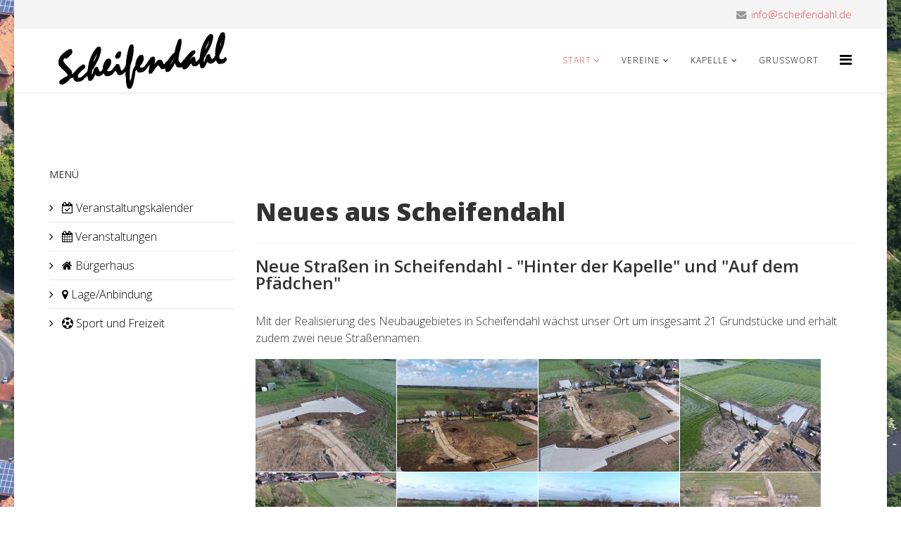

--- FILE ---
content_type: text/html; charset=utf-8
request_url: https://scheifendahl.de/2-uncategorised/139-neue-strassen-in-scheifendahl-hinter-der-kapelle-und-auf-dem-pfaedchen
body_size: 39849
content:
<!DOCTYPE html>
<html xmlns="http://www.w3.org/1999/xhtml" xml:lang="de-de" lang="de-de" dir="ltr">
    <head>
        <meta http-equiv="X-UA-Compatible" content="IE=edge">
        <meta name="viewport" content="width=device-width, initial-scale=1">
                <!-- head -->
        <base href="https://scheifendahl.de/2-uncategorised/139-neue-strassen-in-scheifendahl-hinter-der-kapelle-und-auf-dem-pfaedchen" />
	<meta http-equiv="content-type" content="text/html; charset=utf-8" />
	<meta name="author" content="Martin" />
	<meta name="description" content="Homepage der Ortschaft Scheifendahl | Stadt Heinsberg" />
	<meta name="generator" content="Joomla! - Open Source Content Management" />
	<title>Neue Straßen in Scheifendahl - &quot;Hinter der Kapelle&quot; und &quot;Auf dem Pfädchen&quot;</title>
	<link href="/images/Scheifendahl_Logo_1_500x130-6Grad.png" rel="shortcut icon" type="image/vnd.microsoft.icon" />
	<link href="https://scheifendahl.de/component/search/?Itemid=101&amp;catid=2&amp;id=139&amp;format=opensearch" rel="search" title="Suchen Scheifendahl" type="application/opensearchdescription+xml" />
	<link href="/index.php?option=com_ajax&plugin=arktypography&format=json" rel="stylesheet" type="text/css" />
	<link href="https://cdnjs.cloudflare.com/ajax/libs/fancybox/3.2.5/jquery.fancybox.min.css" rel="stylesheet" type="text/css" />
	<link href="/plugins/content/jw_sig/jw_sig/tmpl/Classic/css/template.css?v=3.6.0" rel="stylesheet" type="text/css" />
	<link href="//fonts.googleapis.com/css?family=Open+Sans:300,300italic,regular,italic,600,600italic,700,700italic,800,800italic&amp;subset=latin" rel="stylesheet" type="text/css" />
	<link href="/templates/shaper_helix3/css/bootstrap.min.css" rel="stylesheet" type="text/css" />
	<link href="/templates/shaper_helix3/css/font-awesome.min.css" rel="stylesheet" type="text/css" />
	<link href="/templates/shaper_helix3/css/legacy.css" rel="stylesheet" type="text/css" />
	<link href="/templates/shaper_helix3/css/template.css" rel="stylesheet" type="text/css" />
	<link href="/templates/shaper_helix3/css/presets/preset4.css" rel="stylesheet" type="text/css" class="preset" />
	<link href="/templates/shaper_helix3/css/frontend-edit.css" rel="stylesheet" type="text/css" />
	<link href="https://scheifendahl.de/media/editors/arkeditor/css/squeezebox.css" rel="stylesheet" type="text/css" />
	<link href="/components/com_jevents/views/ext/assets/css/modstyle.css?3.4.50" rel="stylesheet" type="text/css" />
	<link href="/media/com_jevents/css/bootstrap.css" rel="stylesheet" type="text/css" />
	<link href="/media/com_jevents/css/bootstrap-responsive.css" rel="stylesheet" type="text/css" />
	<link href="/plugins/system/cookiehint/css/style.css?bf658bb6e4748fe649969e106edb82cd" rel="stylesheet" type="text/css" />
	<style type="text/css">
body.site {background-image: url(/images/IMG_0421.jpg);background-repeat: inherit;background-size: inherit;background-attachment: scroll;background-position: 50% 50%;}body{font-family:Open Sans, sans-serif; font-size:16px; font-weight:300; }h1{font-family:Open Sans, sans-serif; font-weight:800; }h2{font-family:Open Sans, sans-serif; font-weight:600; }h3{font-family:Open Sans, sans-serif; font-weight:normal; }h4{font-family:Open Sans, sans-serif; font-weight:normal; }h5{font-family:Open Sans, sans-serif; font-weight:600; }h6{font-family:Open Sans, sans-serif; font-weight:600; }img.sp-default-logo
{
   height: 100px;
}#sp-top-bar{ background-color:#f5f5f5;color:#999999; }#sp-bottom{ background-color:#f5f5f5;padding:100px 0px; }vertical-align: middle;#redim-cookiehint-bottom {position: fixed; z-index: 99999; left: 0px; right: 0px; bottom: 0px; top: auto !important;}
	</style>
	<script type="application/json" class="joomla-script-options new">{"csrf.token":"71e19f9f5a21c4d4d524643b49c50b17","system.paths":{"root":"","base":""}}</script>
	<script src="/media/system/js/mootools-core.js?bf658bb6e4748fe649969e106edb82cd" type="text/javascript"></script>
	<script src="/media/system/js/core.js?bf658bb6e4748fe649969e106edb82cd" type="text/javascript"></script>
	<script src="/media/jui/js/jquery.min.js?bf658bb6e4748fe649969e106edb82cd" type="text/javascript"></script>
	<script src="/media/jui/js/jquery-noconflict.js?bf658bb6e4748fe649969e106edb82cd" type="text/javascript"></script>
	<script src="/media/jui/js/jquery-migrate.min.js?bf658bb6e4748fe649969e106edb82cd" type="text/javascript"></script>
	<script src="https://cdnjs.cloudflare.com/ajax/libs/fancybox/3.2.5/jquery.fancybox.min.js" type="text/javascript"></script>
	<script src="/plugins/content/jw_sig/jw_sig/includes/js/behaviour.js?v=3.6.0" type="text/javascript"></script>
	<script src="/media/system/js/caption.js?bf658bb6e4748fe649969e106edb82cd" type="text/javascript"></script>
	<script src="/templates/shaper_helix3/js/bootstrap.min.js" type="text/javascript"></script>
	<script src="/templates/shaper_helix3/js/jquery.sticky.js" type="text/javascript"></script>
	<script src="/templates/shaper_helix3/js/main.js" type="text/javascript"></script>
	<script src="/templates/shaper_helix3/js/frontend-edit.js" type="text/javascript"></script>
	<script src="https://scheifendahl.de/media/editors/arkeditor/js/jquery.easing.min.js" type="text/javascript"></script>
	<script src="https://scheifendahl.de/media/editors/arkeditor/js/squeezebox.min.js" type="text/javascript"></script>
	<script type="text/javascript">

        (function($) {
            $(document).ready(function() {
                $('a.fancybox-gallery').fancybox({
                    buttons: [
                        'slideShow',
                        'fullScreen',
                        'thumbs',
                        'share',
                        'download',
                        //'zoom',
                        'close'
                    ],
                    beforeShow: function(instance, current) {
                        if (current.type === 'image') {
                            var title = current.opts.$orig.attr('title');
                            current.opts.caption = (title.length ? '<b class="fancyboxCounter">Image ' + (current.index + 1) + ' of ' + instance.group.length + '</b>' + ' | ' + title : '');
                        }
                    }
                });
            });
        })(jQuery);
    jQuery(window).on('load',  function() {
				new JCaption('img.caption');
			});
var sp_preloader = '0';

var sp_gotop = '1';

var sp_offanimation = 'slidetop';
(function()
				{
					if(typeof jQuery == 'undefined')
						return;
					
					jQuery(function($)
					{
						if($.fn.squeezeBox)
						{
							$( 'a.modal' ).squeezeBox({ parse: 'rel' });
				
							$( 'img.modal' ).each( function( i, el )
							{
								$(el).squeezeBox({
									handler: 'image',
									url: $( el ).attr( 'src' )
								});
							})
						}
						else if(typeof(SqueezeBox) !== 'undefined')
						{
							$( 'img.modal' ).each( function( i, el )
							{
								SqueezeBox.assign( el, 
								{
									handler: 'image',
									url: $( el ).attr( 'src' )
								});
							});
						}
						
						function jModalClose() 
						{
							if(typeof(SqueezeBox) == 'object')
								SqueezeBox.close();
							else
								ARK.squeezeBox.close();
						}
					
					});
				})();
	</script>
	<meta property="og:url" content="https://scheifendahl.de/2-uncategorised/139-neue-strassen-in-scheifendahl-hinter-der-kapelle-und-auf-dem-pfaedchen" />
	<meta property="og:type" content="article" />
	<meta property="og:title" content="Neue Straßen in Scheifendahl - "Hinter der Kapelle" und "Auf dem Pfädchen"" />
	<meta property="og:description" content="Mit der Realisierung des Neubaugebietes in Scheifendahl wächst unser Ort um insgesamt 21 Grundstücke und erhält zudem zwei neue Straßennamen. {gallery}sons..." />

            </head>

    <body class="site com-content view-article no-layout no-task itemid-101 de-de ltr  sticky-header layout-boxed off-canvas-menu-init">

        <div class="body-wrapper">
            <div class="body-innerwrapper">
                <section id="sp-top-bar"><div class="container"><div class="row"><div id="sp-top1" class="col-sm-6 col-md-6"><div class="sp-column "></div></div><div id="sp-top2" class="col-sm-6 col-md-6"><div class="sp-column "><ul class="sp-contact-info"><li class="sp-contact-email"><i class="fa fa-envelope" aria-hidden="true"></i> <a href="mailto:info@scheifendahl.de">info@scheifendahl.de</a></li></ul></div></div></div></div></section><header id="sp-header"><div class="container"><div class="row"><div id="sp-logo" class="col-xs-8 col-sm-3 col-md-3"><div class="sp-column "><div class="logo"><a href="/"><img class="sp-default-logo hidden-xs" src="/images/Scheifendahl_Logo_1_500x130-6Grad.png" alt="Scheifendahl"><img class="sp-retina-logo hidden-xs" src="/images/Scheifendahl_Logo_1_500x130-6Grad.png" alt="Scheifendahl" width="511" height="181"><img class="sp-default-logo visible-xs" src="/images/Scheifendahl_Logo_1_500x130-6Grad.png" alt="Scheifendahl"></a></div></div></div><div id="sp-menu" class="col-xs-4 col-sm-9 col-md-9"><div class="sp-column ">			<div class='sp-megamenu-wrapper'>
				<a id="offcanvas-toggler" href="#" aria-label="Helix Megamenu Options"><i class="fa fa-bars" aria-hidden="true" title="Helix Megamenu Options"></i></a>
				<ul class="sp-megamenu-parent menu-rotate hidden-sm hidden-xs"><li class="sp-menu-item sp-has-child current-item active"><a  href="/"  >Start</a><div class="sp-dropdown sp-dropdown-main sp-menu-right" style="width: 250px;"><div class="sp-dropdown-inner"><ul class="sp-dropdown-items"><li class="sp-menu-item"><a  href="https://scheifendahl.de/images/Veranstaltungskalender_2024.pdf"  ><i class="fa fa-calendar-check-o"></i> Veranstaltungskalender</a></li><li class="sp-menu-item sp-has-child"><a  href="/startseite/veranstaltungen"  ><i class="fa fa-calendar"></i> Veranstaltungen</a><div class="sp-dropdown sp-dropdown-sub sp-menu-right" style="width: 250px;"><div class="sp-dropdown-inner"><ul class="sp-dropdown-items"><li class="sp-menu-item"><a  href="/startseite/veranstaltungen/auswaertige"  ><i class="fa fa-calendar-o"></i> Auswärtige Termine</a></li></ul></div></div></li><li class="sp-menu-item sp-has-child"><a  href="/startseite/buergerhaus"  ><i class="fa fa-home"></i> Bürgerhaus</a><div class="sp-dropdown sp-dropdown-sub sp-menu-right" style="width: 250px;"><div class="sp-dropdown-inner"><ul class="sp-dropdown-items"><li class="sp-menu-item"><a  href="/startseite/buergerhaus/vermietung"  >Vermietung</a></li><li class="sp-menu-item sp-has-child"><a  href="/startseite/buergerhaus/bilder-buergerhaus"  ><i class="fa fa-picture-o"></i> Bilder</a><div class="sp-dropdown sp-dropdown-sub sp-menu-right" style="width: 250px;"><div class="sp-dropdown-inner"><ul class="sp-dropdown-items"><li class="sp-menu-item"><a  href="/startseite/buergerhaus/bilder-buergerhaus/innenansicht"  >Innenansicht</a></li><li class="sp-menu-item"><a  href="/startseite/buergerhaus/bilder-buergerhaus/aussenansicht"  >Außenansicht</a></li></ul></div></div></li><li class="sp-menu-item"><a  href="/startseite/buergerhaus/anfahrt"  >Anfahrt</a></li><li class="sp-menu-item"><a  href="/startseite/buergerhaus/historie-buergerhaus"  >Historie Bürgerhaus</a></li><li class="sp-menu-item"><a  href="/startseite/buergerhaus/party-equipment"  ><i class="fa fa-birthday-cake"></i> Party-Equipment</a></li></ul></div></div></li><li class="sp-menu-item"><a  href="/startseite/lageanbindung"  ><i class="fa fa-map-marker"></i> Lage/Anbindung</a></li><li class="sp-menu-item"><a  href="/startseite/sport-und-freizeit"  ><i class="fa fa-soccer-ball-o"></i> Sport und Freizeit</a></li></ul></div></div></li><li class="sp-menu-item sp-has-child"><a  href="/vereine/ortsring"  >Vereine</a><div class="sp-dropdown sp-dropdown-main sp-dropdown-mega sp-menu-right" style="width: 600px;"><div class="sp-dropdown-inner"><div class="row"><div class="col-sm-3"><ul class="sp-mega-group"><li class="sp-menu-item sp-has-child"><a class="sp-group-title" href="/vereine/ortsring"  ><i class="fa fa-connectdevelop"></i> Ortsring</a><ul class="sp-mega-group-child sp-dropdown-items"><li class="sp-menu-item"><a  href="/vereine/ortsring/vorstand-ortsring"  >Vorstand</a></li><li class="sp-menu-item"><a  href="/startseite/buergerhaus/vermietung"  >Bürgerhausvermietung</a></li></ul></li></ul></div><div class="col-sm-3"><ul class="sp-mega-group"><li class="sp-menu-item sp-has-child"><a class="sp-group-title" href="/vereine/st-martini-gesangverein"  ><i class="fa fa-music"></i> St. Martini Gesangverein</a><ul class="sp-mega-group-child sp-dropdown-items"><li class="sp-menu-item"><a  href="/vereine/st-martini-gesangverein/vorstand-st-martini-gesangsverein"  >Vorstand</a></li><li class="sp-menu-item"><a  href="/vereine/st-martini-gesangverein/dirigent"  >Unser Dirigent</a></li><li class="sp-menu-item"><a  href="/vereine/st-martini-gesangverein/ausfluege-st-martini-gesangsverein"  >Ausflüge</a></li><li class="sp-menu-item"><a  href="/vereine/st-martini-gesangverein/chronik-st-martini-gesangsverein"  >Vereinschronik</a></li></ul></li></ul></div><div class="col-sm-3"><ul class="sp-mega-group"><li class="sp-menu-item sp-has-child"><a class="sp-group-title" href="/vereine/hbv"  ><i class="fa fa-home"></i> Heimat- und Bürgerverein</a><ul class="sp-mega-group-child sp-dropdown-items"><li class="sp-menu-item"><a  href="/vereine/hbv/2011-11-14-09-59-26"  >Termine/Aktuelles</a></li><li class="sp-menu-item"><a  href="/vereine/hbv/vorstand-hbv"  >Vorstand</a></li><li class="sp-menu-item"><a  href="/vereine/hbv/projekte-hbv"  >Projekte</a></li><li class="sp-menu-item sp-has-child"><a  href="/vereine/hbv/ausfluege"  >Ausflüge</a><div class="sp-dropdown sp-dropdown-sub sp-menu-right" style="width: 250px;"><div class="sp-dropdown-inner"><ul class="sp-dropdown-items"><li class="sp-menu-item"><a  href="/vereine/hbv/ausfluege/1990-niederkastenholz"  >1990 Niederkastenholz</a></li><li class="sp-menu-item"><a  href="/vereine/hbv/ausfluege/1994-bokrijk"  >1994 Bokrijk</a></li><li class="sp-menu-item"><a  href="/vereine/hbv/ausfluege/2004-wuppertal"  >2004 Wuppertal</a></li></ul></div></div></li><li class="sp-menu-item"><a  href="/vereine/hbv/kinderzeltlager-hbv"  >Kinderzeltlager</a></li><li class="sp-menu-item"><a  href="/vereine/hbv/chronik-hbv"  >Vereinschronik</a></li></ul></li><li class="sp-menu-item"><a  href="http://feuerwehr-heinsberg.de/wir-%C3%BCber-uns/l%C3%B6schzug-4/le-aphoven-laffeld-scheifendahl/"  ><i class="fa fa-fire"></i> Feuerwehr</a></li></ul></div><div class="col-sm-3"></div></div></div></div></li><li class="sp-menu-item sp-has-child"><a  href="/kapelle"  >Kapelle</a><div class="sp-dropdown sp-dropdown-main sp-menu-right" style="width: 250px;"><div class="sp-dropdown-inner"><ul class="sp-dropdown-items"><li class="sp-menu-item"><a  href="/kapelle/pfarrer"  >Unsere Pfarrer</a></li><li class="sp-menu-item"><a  href="/kapelle/kuester"  >Küster/-in</a></li><li class="sp-menu-item"><a  href="/kapelle/chronik-ig-kapelle"  >Chronik</a></li><li class="sp-menu-item"><a  href="/kapelle/bilder-kapelle"  >Bilder</a></li></ul></div></div></li><li class="sp-menu-item"><a  href="/grusswort"  >Grußwort</a></li></ul>			</div>
		</div></div></div></div></header><section id="sp-page-title"><div class="row"><div id="sp-title" class="col-sm-12 col-md-12"><div class="sp-column "></div></div></div></section><section id="sp-main-body"><div class="container"><div class="row"><div id="sp-left" class="col-sm-3 col-md-3"><div class="sp-column custom-class"><div class="sp-module "><h3 class="sp-module-title">Menü</h3><div class="sp-module-content"><ul class="nav menu">
<li class="item-333">		<a  href="https://scheifendahl.de/images/Veranstaltungskalender_2024.pdf"  > <i class="fa fa-calendar-check-o"></i> Veranstaltungskalender</a></li><li class="item-107  active parent"><a href="/startseite/veranstaltungen" > <i class="fa fa-calendar"></i> Veranstaltungen</a></li><li class="item-108  parent"><a href="/startseite/buergerhaus" > <i class="fa fa-home"></i> Bürgerhaus</a></li><li class="item-194"><a href="/startseite/lageanbindung" > <i class="fa fa-map-marker"></i> Lage/Anbindung</a></li><li class="item-229"><a href="/startseite/sport-und-freizeit" > <i class="fa fa-soccer-ball-o"></i> Sport und Freizeit</a></li></ul>
</div></div></div></div><div id="sp-component" class="col-sm-9 col-md-9"><div class="sp-column "><div id="system-message-container">
	</div>
<article class="item item-page item-featured" itemscope itemtype="http://schema.org/Article">
	<meta itemprop="inLanguage" content="de-DE" />
		<div class="page-header">
		<h1> Neues aus Scheifendahl </h1>
	</div>
	
	

	<div class="entry-header">
		
		
					<h2 itemprop="name">
									Neue Straßen in Scheifendahl - &quot;Hinter der Kapelle&quot; und &quot;Auf dem Pfädchen&quot;							</h2>
												</div>

					
	
	
				
	
			<div itemprop="articleBody">
		<p>Mit der Realisierung des Neubaugebietes in Scheifendahl wächst unser Ort um insgesamt 21 Grundstücke und erhält zudem zwei neue Straßennamen.</p>
<p>

<!-- JoomlaWorks "Simple Image Gallery" Plugin (v3.6.0) starts here -->

<ul id="sigFreeIdde0d78893f" class="sigFreeContainer sigFreeClassic">
        <li class="sigFreeThumb">
        <a href="/images/sonstiges/baugebiet/vlcsnap-2023-04-22-09h41m49s406.png" class="sigFreeLink fancybox-gallery" style="width:200px;height:160px;" title="You are viewing the image with filename vlcsnap-2023-04-22-09h41m49s406.png" data-thumb="/cache/jw_sig/jw_sig_cache_de0d78893f_vlcsnap-2023-04-22-09h41m49s406.jpg" target="_blank" data-fancybox="galleryde0d78893f">
            <img class="sigFreeImg" src="/plugins/content/jw_sig/jw_sig/includes/images/transparent.gif" alt="Click to enlarge image vlcsnap-2023-04-22-09h41m49s406.png" title="Click to enlarge image vlcsnap-2023-04-22-09h41m49s406.png" style="width:200px;height:160px;background-image:url('/cache/jw_sig/jw_sig_cache_de0d78893f_vlcsnap-2023-04-22-09h41m49s406.jpg');" />
        </a>
    </li>
        <li class="sigFreeThumb">
        <a href="/images/sonstiges/baugebiet/vlcsnap-2023-04-22-09h42m48s066.png" class="sigFreeLink fancybox-gallery" style="width:200px;height:160px;" title="You are viewing the image with filename vlcsnap-2023-04-22-09h42m48s066.png" data-thumb="/cache/jw_sig/jw_sig_cache_de0d78893f_vlcsnap-2023-04-22-09h42m48s066.jpg" target="_blank" data-fancybox="galleryde0d78893f">
            <img class="sigFreeImg" src="/plugins/content/jw_sig/jw_sig/includes/images/transparent.gif" alt="Click to enlarge image vlcsnap-2023-04-22-09h42m48s066.png" title="Click to enlarge image vlcsnap-2023-04-22-09h42m48s066.png" style="width:200px;height:160px;background-image:url('/cache/jw_sig/jw_sig_cache_de0d78893f_vlcsnap-2023-04-22-09h42m48s066.jpg');" />
        </a>
    </li>
        <li class="sigFreeThumb">
        <a href="/images/sonstiges/baugebiet/vlcsnap-2023-04-22-09h43m39s426.png" class="sigFreeLink fancybox-gallery" style="width:200px;height:160px;" title="You are viewing the image with filename vlcsnap-2023-04-22-09h43m39s426.png" data-thumb="/cache/jw_sig/jw_sig_cache_de0d78893f_vlcsnap-2023-04-22-09h43m39s426.jpg" target="_blank" data-fancybox="galleryde0d78893f">
            <img class="sigFreeImg" src="/plugins/content/jw_sig/jw_sig/includes/images/transparent.gif" alt="Click to enlarge image vlcsnap-2023-04-22-09h43m39s426.png" title="Click to enlarge image vlcsnap-2023-04-22-09h43m39s426.png" style="width:200px;height:160px;background-image:url('/cache/jw_sig/jw_sig_cache_de0d78893f_vlcsnap-2023-04-22-09h43m39s426.jpg');" />
        </a>
    </li>
        <li class="sigFreeThumb">
        <a href="/images/sonstiges/baugebiet/vlcsnap-2023-04-22-09h44m19s320.png" class="sigFreeLink fancybox-gallery" style="width:200px;height:160px;" title="You are viewing the image with filename vlcsnap-2023-04-22-09h44m19s320.png" data-thumb="/cache/jw_sig/jw_sig_cache_de0d78893f_vlcsnap-2023-04-22-09h44m19s320.jpg" target="_blank" data-fancybox="galleryde0d78893f">
            <img class="sigFreeImg" src="/plugins/content/jw_sig/jw_sig/includes/images/transparent.gif" alt="Click to enlarge image vlcsnap-2023-04-22-09h44m19s320.png" title="Click to enlarge image vlcsnap-2023-04-22-09h44m19s320.png" style="width:200px;height:160px;background-image:url('/cache/jw_sig/jw_sig_cache_de0d78893f_vlcsnap-2023-04-22-09h44m19s320.jpg');" />
        </a>
    </li>
        <li class="sigFreeThumb">
        <a href="/images/sonstiges/baugebiet/vlcsnap-2023-04-22-09h44m30s658.png" class="sigFreeLink fancybox-gallery" style="width:200px;height:160px;" title="You are viewing the image with filename vlcsnap-2023-04-22-09h44m30s658.png" data-thumb="/cache/jw_sig/jw_sig_cache_de0d78893f_vlcsnap-2023-04-22-09h44m30s658.jpg" target="_blank" data-fancybox="galleryde0d78893f">
            <img class="sigFreeImg" src="/plugins/content/jw_sig/jw_sig/includes/images/transparent.gif" alt="Click to enlarge image vlcsnap-2023-04-22-09h44m30s658.png" title="Click to enlarge image vlcsnap-2023-04-22-09h44m30s658.png" style="width:200px;height:160px;background-image:url('/cache/jw_sig/jw_sig_cache_de0d78893f_vlcsnap-2023-04-22-09h44m30s658.jpg');" />
        </a>
    </li>
        <li class="sigFreeThumb">
        <a href="/images/sonstiges/baugebiet/vlcsnap-2023-04-22-09h50m20s481.png" class="sigFreeLink fancybox-gallery" style="width:200px;height:160px;" title="You are viewing the image with filename vlcsnap-2023-04-22-09h50m20s481.png" data-thumb="/cache/jw_sig/jw_sig_cache_de0d78893f_vlcsnap-2023-04-22-09h50m20s481.jpg" target="_blank" data-fancybox="galleryde0d78893f">
            <img class="sigFreeImg" src="/plugins/content/jw_sig/jw_sig/includes/images/transparent.gif" alt="Click to enlarge image vlcsnap-2023-04-22-09h50m20s481.png" title="Click to enlarge image vlcsnap-2023-04-22-09h50m20s481.png" style="width:200px;height:160px;background-image:url('/cache/jw_sig/jw_sig_cache_de0d78893f_vlcsnap-2023-04-22-09h50m20s481.jpg');" />
        </a>
    </li>
        <li class="sigFreeThumb">
        <a href="/images/sonstiges/baugebiet/vlcsnap-2023-04-22-09h50m27s848.png" class="sigFreeLink fancybox-gallery" style="width:200px;height:160px;" title="You are viewing the image with filename vlcsnap-2023-04-22-09h50m27s848.png" data-thumb="/cache/jw_sig/jw_sig_cache_de0d78893f_vlcsnap-2023-04-22-09h50m27s848.jpg" target="_blank" data-fancybox="galleryde0d78893f">
            <img class="sigFreeImg" src="/plugins/content/jw_sig/jw_sig/includes/images/transparent.gif" alt="Click to enlarge image vlcsnap-2023-04-22-09h50m27s848.png" title="Click to enlarge image vlcsnap-2023-04-22-09h50m27s848.png" style="width:200px;height:160px;background-image:url('/cache/jw_sig/jw_sig_cache_de0d78893f_vlcsnap-2023-04-22-09h50m27s848.jpg');" />
        </a>
    </li>
        <li class="sigFreeThumb">
        <a href="/images/sonstiges/baugebiet/vlcsnap-2023-04-22-09h50m43s285.png" class="sigFreeLink fancybox-gallery" style="width:200px;height:160px;" title="You are viewing the image with filename vlcsnap-2023-04-22-09h50m43s285.png" data-thumb="/cache/jw_sig/jw_sig_cache_de0d78893f_vlcsnap-2023-04-22-09h50m43s285.jpg" target="_blank" data-fancybox="galleryde0d78893f">
            <img class="sigFreeImg" src="/plugins/content/jw_sig/jw_sig/includes/images/transparent.gif" alt="Click to enlarge image vlcsnap-2023-04-22-09h50m43s285.png" title="Click to enlarge image vlcsnap-2023-04-22-09h50m43s285.png" style="width:200px;height:160px;background-image:url('/cache/jw_sig/jw_sig_cache_de0d78893f_vlcsnap-2023-04-22-09h50m43s285.jpg');" />
        </a>
    </li>
        <li class="sigFreeThumb">
        <a href="/images/sonstiges/baugebiet/vlcsnap-2023-04-22-09h51m16s058.png" class="sigFreeLink fancybox-gallery" style="width:200px;height:160px;" title="You are viewing the image with filename vlcsnap-2023-04-22-09h51m16s058.png" data-thumb="/cache/jw_sig/jw_sig_cache_de0d78893f_vlcsnap-2023-04-22-09h51m16s058.jpg" target="_blank" data-fancybox="galleryde0d78893f">
            <img class="sigFreeImg" src="/plugins/content/jw_sig/jw_sig/includes/images/transparent.gif" alt="Click to enlarge image vlcsnap-2023-04-22-09h51m16s058.png" title="Click to enlarge image vlcsnap-2023-04-22-09h51m16s058.png" style="width:200px;height:160px;background-image:url('/cache/jw_sig/jw_sig_cache_de0d78893f_vlcsnap-2023-04-22-09h51m16s058.jpg');" />
        </a>
    </li>
        <li class="sigFreeClear">&nbsp;</li>
</ul>


<!-- JoomlaWorks "Simple Image Gallery" Plugin (v3.6.0) ends here -->

</p>
 
<p>Anhand der aktuellen Erschließung hinter dem Bürgerhaus wird so langsam sichtbar, was bereits lange geplant und nun auch endlich umgesetzt wird. Das Neubaugebiet nimmt Formen an und ermöglicht zukünftig insgesamt 21 Grundstücksbesitzern ein neues zu Hause in Scheifendahl zu finden. Aufgrund der Erschließung ist es notwendig geworden zwei neue Straßennamen für unseren Ort zu finden.<br />In der Sitzung des Haupt- und Finanzausschusses vom 09.12.2022 wurde die Straßenbennung wie folgt beschlossen:<br />Für die Planstraßen A und C wird die Bezeichnung "<strong>AUF DEM PFÄDCHEN"</strong> und für die Planstraße B wird die Bezeichnung "<strong>HINTER DER KAPELLE"</strong> festgelegt.<br />Der Straßenname "Hinter der Kapelle" ist selbsterklärend und der Name "Auf dem Pfädchen" leitet sich aus der historischen Flurbezeichnung in diesem Bereich ab.</p>
<p>&nbsp;</p>
<p><a href="https://www.heinsberg.de/stadt-heinsberg/leben-in-heinsberg/staedtische-wohnbaugrundstuecke/scheifendahl/"><img style="width: 702px; height: 490px;" src="/images/Baugebiet_Scheifendahl.jpg" alt="Baugebiet Scheifendahl" data-mce-width="702" data-mce-height="490" /></a></p>
<p>&nbsp;</p>
<p>In einer weiteren Sitzung vom 08.03.2023 wurden auch die Verkaufsbedingungen der Wohnbaugrundstücke festgelegt.<br />Hier ist eine Interessenbekundung für eine Grundstücksfläche noch bis zum <strong>15.05.2023</strong> möglich:</p>
<p><br /><a href="https://www.heinsberg.de/stadt-heinsberg/leben-in-heinsberg/staedtische-wohnbaugrundstuecke/scheifendahl/">https://www.heinsberg.de/stadt-heinsberg/leben-in-heinsberg/staedtische-wohnbaugrundstuecke/scheifendahl/</a></p>	</div>

	
	
				
	
	
			<div class="article-footer-wrap">
			<div class="article-footer-top">
								













			</div>
					</div>
	
</article>
</div></div></div></div></section><section id="sp-bottom"><div class="container"><div class="row"><div id="sp-bottom1" class="col-sm-6 col-md-3"><div class="sp-column "><div class="sp-module "><h3 class="sp-module-title">Aktuelles</h3><div class="sp-module-content"><div class="latestnews">
	<div itemscope itemtype="http://schema.org/Article">
		<a href="/2-uncategorised/147-vorweihnachtlicher-musikabend" itemprop="url">
			<span itemprop="name">
				Vorweihnachtlicher Musikabend			</span>
		</a>
		<small>01. Dezember 2025</small>
	</div>
	<div itemscope itemtype="http://schema.org/Article">
		<a href="/vereine/hbv/kinderzeltlager-hbv" itemprop="url">
			<span itemprop="name">
				Kinderzeltlager 2025			</span>
		</a>
		<small>15. Juni 2025</small>
	</div>
	<div itemscope itemtype="http://schema.org/Article">
		<a href="/2-uncategorised/145-patronatsfest" itemprop="url">
			<span itemprop="name">
				Patronatsfest			</span>
		</a>
		<small>31. Januar 2025</small>
	</div>
	<div itemscope itemtype="http://schema.org/Article">
		<a href="/2-uncategorised/144-fruehshoppen-2025" itemprop="url">
			<span itemprop="name">
				Frühshoppen 2025			</span>
		</a>
		<small>22. Januar 2025</small>
	</div>
	<div itemscope itemtype="http://schema.org/Article">
		<a href="/2-uncategorised/143-karneval-in-scheifendahl" itemprop="url">
			<span itemprop="name">
				Karneval in Scheifendahl			</span>
		</a>
		<small>17. Januar 2025</small>
	</div>
</div>
</div></div></div></div><div id="sp-bottom3" class="col-sm-6 col-md-3"><div class="sp-column "><div class="sp-module "><h3 class="sp-module-title">Lage / Anbindung</h3><div class="sp-module-content">

<div class="custom"  >
	<iframe src="https://www.google.com/maps/embed?pb=!1m18!1m12!1m3!1d7096.899657111439!2d6.073903872118133!3d51.03216542044721!2m3!1f0!2f0!3f0!3m2!1i1024!2i768!4f13.1!3m3!1m2!1s0x47c0affd2d2d9407%3A0x5ec703a103bc4d2f!2sScheifendahl%2C%2052525%20Heinsberg!5e0!3m2!1sde!2sde!4v1570606155186!5m2!1sde!2sde" width="600" height="450" frameborder="0" style="border:0;" allowfullscreen=""></iframe></div>
</div></div></div></div><div id="sp-bottom4" class="col-sm-6 col-md-6"><div class="sp-column "><div class="sp-module "><h3 class="sp-module-title">Weiteres</h3><div class="sp-module-content"><ul class="nav menu">
<li class="item-332">		<a  href="https://scheifendahl.de/images/Veranstaltungskalender_2024.pdf"  > Veranstaltungskalender</a></li><li class="item-163"><a href="/impressum" > Impressum</a></li><li class="item-293"><a href="/datenschutzerklaerung" > Datenschutz</a></li><li class="item-164"><a href="/links" > Links</a></li><li class="item-186"><a href="/kontakt" > Kontakt</a></li><li class="item-187"><a href="/sitemap" > Sitemap</a></li><li class="item-206"><a href="/login" > Login</a></li></ul>
</div></div></div></div></div></div></section><footer id="sp-footer"><div class="container"><div class="row"><div id="sp-footer1" class="col-sm-12 col-md-12"><div class="sp-column "><span class="sp-copyright">© 2026 Scheifendahl. Alle Rechte vorbehalten.</span></div></div></div></div></footer>            </div> <!-- /.body-innerwrapper -->
        </div> <!-- /.body-innerwrapper -->

        <!-- Off Canvas Menu -->
        <div class="offcanvas-menu">
            <a href="#" class="close-offcanvas" aria-label="Close"><i class="fa fa-remove" aria-hidden="true" title="HELIX_CLOSE_MENU"></i></a>
            <div class="offcanvas-inner">
                                  <div class="sp-module "><h3 class="sp-module-title">Suchen</h3><div class="sp-module-content"><div class="search">
	<form action="/" method="post">
		<input name="searchword" id="mod-search-searchword" maxlength="200"  class="inputbox search-query" type="text" size="0" placeholder="Suchen ..." />		<input type="hidden" name="task" value="search" />
		<input type="hidden" name="option" value="com_search" />
		<input type="hidden" name="Itemid" value="101" />
	</form>
</div>
</div></div><div class="sp-module "><div class="sp-module-content"><ul class="nav menu">
<li class="item-101  current active deeper parent"><a href="/" > Start</a><span class="offcanvas-menu-toggler collapsed" data-toggle="collapse" data-target="#collapse-menu-101"><i class="open-icon fa fa-angle-down"></i><i class="close-icon fa fa-angle-up"></i></span><ul class="collapse" id="collapse-menu-101"><li class="item-333">		<a  href="https://scheifendahl.de/images/Veranstaltungskalender_2024.pdf"  > <i class="fa fa-calendar-check-o"></i> Veranstaltungskalender</a></li><li class="item-107  deeper parent"><a href="/startseite/veranstaltungen" > <i class="fa fa-calendar"></i> Veranstaltungen</a><span class="offcanvas-menu-toggler collapsed" data-toggle="collapse" data-target="#collapse-menu-107"><i class="open-icon fa fa-angle-down"></i><i class="close-icon fa fa-angle-up"></i></span><ul class="collapse" id="collapse-menu-107"><li class="item-240"><a href="/startseite/veranstaltungen/auswaertige" > <i class="fa fa-calendar-o"></i> Auswärtige Termine</a></li></ul></li><li class="item-108  deeper parent"><a href="/startseite/buergerhaus" > <i class="fa fa-home"></i> Bürgerhaus</a><span class="offcanvas-menu-toggler collapsed" data-toggle="collapse" data-target="#collapse-menu-108"><i class="open-icon fa fa-angle-down"></i><i class="close-icon fa fa-angle-up"></i></span><ul class="collapse" id="collapse-menu-108"><li class="item-200"><a href="/startseite/buergerhaus/vermietung" > Vermietung</a></li><li class="item-217  deeper parent"><a href="/startseite/buergerhaus/bilder-buergerhaus" > <i class="fa fa-picture-o"></i> Bilder</a><span class="offcanvas-menu-toggler collapsed" data-toggle="collapse" data-target="#collapse-menu-217"><i class="open-icon fa fa-angle-down"></i><i class="close-icon fa fa-angle-up"></i></span><ul class="collapse" id="collapse-menu-217"><li class="item-218"><a href="/startseite/buergerhaus/bilder-buergerhaus/innenansicht" > Innenansicht</a></li><li class="item-219"><a href="/startseite/buergerhaus/bilder-buergerhaus/aussenansicht" > Außenansicht</a></li></ul></li><li class="item-198"><a href="/startseite/buergerhaus/anfahrt" > Anfahrt</a></li><li class="item-268"><a href="/startseite/buergerhaus/historie-buergerhaus" > Historie Bürgerhaus</a></li><li class="item-199"><a href="/startseite/buergerhaus/party-equipment" > <i class="fa fa-birthday-cake"></i> Party-Equipment</a></li></ul></li><li class="item-194"><a href="/startseite/lageanbindung" > <i class="fa fa-map-marker"></i> Lage/Anbindung</a></li><li class="item-229"><a href="/startseite/sport-und-freizeit" > <i class="fa fa-soccer-ball-o"></i> Sport und Freizeit</a></li></ul></li><li class="item-190  deeper parent">		<a  href="/vereine/ortsring"  > Vereine</a><span class="offcanvas-menu-toggler collapsed" data-toggle="collapse" data-target="#collapse-menu-190"><i class="open-icon fa fa-angle-down"></i><i class="close-icon fa fa-angle-up"></i></span><ul class="collapse" id="collapse-menu-190"><li class="item-113  deeper parent"><a href="/vereine/ortsring" > <i class="fa fa-connectdevelop"></i> Ortsring</a><span class="offcanvas-menu-toggler collapsed" data-toggle="collapse" data-target="#collapse-menu-113"><i class="open-icon fa fa-angle-down"></i><i class="close-icon fa fa-angle-up"></i></span><ul class="collapse" id="collapse-menu-113"><li class="item-122"><a href="/vereine/ortsring/vorstand-ortsring" > Vorstand</a></li><li class="item-123">		<a  href="/startseite/buergerhaus/vermietung"  > Bürgerhausvermietung</a></li></ul></li><li class="item-110  deeper parent"><a href="/vereine/st-martini-gesangverein" > <i class="fa fa-music"></i> St. Martini Gesangverein</a><span class="offcanvas-menu-toggler collapsed" data-toggle="collapse" data-target="#collapse-menu-110"><i class="open-icon fa fa-angle-down"></i><i class="close-icon fa fa-angle-up"></i></span><ul class="collapse" id="collapse-menu-110"><li class="item-125"><a href="/vereine/st-martini-gesangverein/vorstand-st-martini-gesangsverein" > Vorstand</a></li><li class="item-126"><a href="/vereine/st-martini-gesangverein/dirigent" > Unser Dirigent</a></li><li class="item-127"><a href="/vereine/st-martini-gesangverein/ausfluege-st-martini-gesangsverein" > Ausflüge</a></li><li class="item-128"><a href="/vereine/st-martini-gesangverein/chronik-st-martini-gesangsverein" > Vereinschronik</a></li></ul></li><li class="item-109  deeper parent"><a href="/vereine/hbv" > <i class="fa fa-home"></i> Heimat- und Bürgerverein</a><span class="offcanvas-menu-toggler collapsed" data-toggle="collapse" data-target="#collapse-menu-109"><i class="open-icon fa fa-angle-down"></i><i class="close-icon fa fa-angle-up"></i></span><ul class="collapse" id="collapse-menu-109"><li class="item-116"><a href="/vereine/hbv/2011-11-14-09-59-26" > Termine/Aktuelles</a></li><li class="item-117"><a href="/vereine/hbv/vorstand-hbv" > Vorstand</a></li><li class="item-118"><a href="/vereine/hbv/projekte-hbv" > Projekte</a></li><li class="item-119  deeper parent"><a href="/vereine/hbv/ausfluege" > Ausflüge</a><span class="offcanvas-menu-toggler collapsed" data-toggle="collapse" data-target="#collapse-menu-119"><i class="open-icon fa fa-angle-down"></i><i class="close-icon fa fa-angle-up"></i></span><ul class="collapse" id="collapse-menu-119"><li class="item-213"><a href="/vereine/hbv/ausfluege/1990-niederkastenholz" > 1990 Niederkastenholz</a></li><li class="item-214"><a href="/vereine/hbv/ausfluege/1994-bokrijk" > 1994 Bokrijk</a></li><li class="item-215"><a href="/vereine/hbv/ausfluege/2004-wuppertal" > 2004 Wuppertal</a></li></ul></li><li class="item-243"><a href="/vereine/hbv/kinderzeltlager-hbv" > Kinderzeltlager</a></li><li class="item-120"><a href="/vereine/hbv/chronik-hbv" > Vereinschronik</a></li></ul></li><li class="item-111">		<a  href="http://feuerwehr-heinsberg.de/wir-%C3%BCber-uns/l%C3%B6schzug-4/le-aphoven-laffeld-scheifendahl/"  > <i class="fa fa-fire"></i> Feuerwehr</a></li><li class="item-115  deeper parent"><a href="/vereine/ig-kapelle" > IG Kapelle</a><span class="offcanvas-menu-toggler collapsed" data-toggle="collapse" data-target="#collapse-menu-115"><i class="open-icon fa fa-angle-down"></i><i class="close-icon fa fa-angle-up"></i></span><ul class="collapse" id="collapse-menu-115"><li class="item-130"><a href="/vereine/ig-kapelle/vorstand-ig-kapelle" > Vorstand</a></li></ul></li><li class="item-112">		<a  href="http://www.pooljonges.de"  > Pooljonges</a></li><li class="item-114">		<a  href="http://www.nikolaus-scheifendahl.de"  > Nikolaus</a></li></ul></li><li class="item-189  deeper parent"><a href="/kapelle" > Kapelle</a><span class="offcanvas-menu-toggler collapsed" data-toggle="collapse" data-target="#collapse-menu-189"><i class="open-icon fa fa-angle-down"></i><i class="close-icon fa fa-angle-up"></i></span><ul class="collapse" id="collapse-menu-189"><li class="item-132"><a href="/kapelle/pfarrer" > Unsere Pfarrer</a></li><li class="item-131"><a href="/kapelle/kuester" > Küster/-in</a></li><li class="item-133"><a href="/kapelle/chronik-ig-kapelle" > Chronik</a></li><li class="item-237"><a href="/kapelle/bilder-kapelle" > Bilder</a></li></ul></li><li class="item-292"><a href="/grusswort" > Grußwort</a></li></ul>
</div></div>
                            </div> <!-- /.offcanvas-inner -->
        </div> <!-- /.offcanvas-menu -->

        
        
        
        <!-- Preloader -->
        

        <!-- Go to top -->
                    <a href="javascript:void(0)" class="scrollup" aria-label="Go To Top">&nbsp;</a>
        
    
<div id="redim-cookiehint-bottom">   <div id="redim-cookiehint">     <div class="cookiecontent">   <p>Wir nutzen Cookies auf unserer Website. Einige von ihnen sind essenziell für den Betrieb der Seite, während andere uns helfen, diese Website und die Nutzererfahrung zu verbessern (Tracking Cookies). Sie können selbst entscheiden, ob Sie die Cookies zulassen möchten. Bitte beachten Sie, dass bei einer Ablehnung womöglich nicht mehr alle Funktionalitäten der Seite zur Verfügung stehen.</p>    </div>     <div class="cookiebuttons">        <a id="cookiehintsubmit" onclick="return cookiehintsubmit(this);" href="https://scheifendahl.de/2-uncategorised/139-neue-strassen-in-scheifendahl-hinter-der-kapelle-und-auf-dem-pfaedchen?rCH=2"         class="btn">Akzeptieren</a>          <div class="text-center" id="cookiehintinfo">                      </div>      </div>     <div class="clr"></div>   </div> </div>  <script type="text/javascript">        document.addEventListener("DOMContentLoaded", function(event) {         if (!navigator.cookieEnabled){           document.getElementById('redim-cookiehint-bottom').remove();         }       });        function cookiehintfadeOut(el) {         el.style.opacity = 1;         (function fade() {           if ((el.style.opacity -= .1) < 0) {             el.style.display = "none";           } else {             requestAnimationFrame(fade);           }         })();       }         function cookiehintsubmit(obj) {         document.cookie = 'reDimCookieHint=1; expires=Tue, 26 Jan 2027 23:59:59 GMT;57; path=/';         cookiehintfadeOut(document.getElementById('redim-cookiehint-bottom'));         return true;       }        function cookiehintsubmitno(obj) {         document.cookie = 'reDimCookieHint=-1; expires=0; path=/';         cookiehintfadeOut(document.getElementById('redim-cookiehint-bottom'));         return true;       }  </script>  
</body>
</html>

--- FILE ---
content_type: text/javascript
request_url: https://scheifendahl.de/plugins/content/jw_sig/jw_sig/includes/js/behaviour.js?v=3.6.0
body_size: 827
content:
/**
 * @version      3.6.0
 * @package      Simple Image Gallery (plugin)
 * @author       JoomlaWorks - http://www.joomlaworks.net
 * @copyright    Copyright (c) 2006 - 2018 JoomlaWorks Ltd. All rights reserved.
 * @license      GNU/GPL license: http://www.gnu.org/copyleft/gpl.html
 */

var SIGHelper = {
    ieBrowserDetect: function() {
        var IEVersions = [6, 7, 8, 9];
        for (var i = 0; i < IEVersions.length; i++) {
            if (navigator.userAgent.toLowerCase().indexOf('msie ' + IEVersions[i]) != -1) {
                document.getElementsByTagName("body")[0].className += ' sigFreeIsIE' + IEVersions[i];
            }
        }
    },
    loader: function(func) {
        var oldonload = window.onload;
        if (typeof window.onload != 'function') {
            window.onload = func;
        } else {
            window.onload = function() {
                if (oldonload) {
                    oldonload();
                }
                func();
            }
        }
    }
};

SIGHelper.loader(SIGHelper.ieBrowserDetect);
